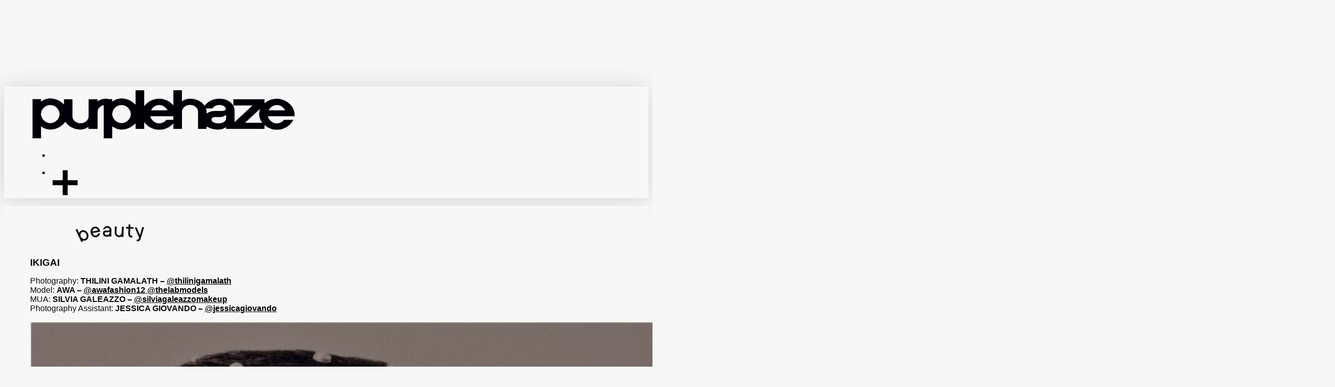

--- FILE ---
content_type: image/svg+xml
request_url: https://purplehazemag.com/wp-content/uploads/svg/beauty.svg
body_size: 983
content:
<?xml version="1.0" encoding="utf-8"?>
<!-- Generator: Adobe Illustrator 23.0.6, SVG Export Plug-In . SVG Version: 6.00 Build 0)  -->
<svg version="1.1" id="Слой_1" xmlns="http://www.w3.org/2000/svg" xmlns:xlink="http://www.w3.org/1999/xlink" x="0px" y="0px"
	 viewBox="0 0 187.1 65" style="enable-background:new 0 0 187.1 65;" xml:space="preserve">
<style type="text/css">
	.st0{fill-rule:evenodd;clip-rule:evenodd;fill:#131312;}
</style>
<path class="st0" d="M36.3,51.8l1,2.2l-3.6,1.7l-12.6-27l3.6-1.7l4.2,9c0.7-2.5,2.3-4.3,4.6-5.4c5.4-2.5,11.9,0.8,14.4,6.2
	c2.5,5.4,0.9,12.5-4.5,15C41.1,52.9,38.7,52.9,36.3,51.8 M32.6,43.9c1.6,3.4,5.7,6,9.1,4.4c3.4-1.6,4.1-6.4,2.5-9.8
	c-1.6-3.4-5.7-6-9.1-4.4C31.7,35.7,31,40.5,32.6,43.9z"/>
<path class="st0" d="M69.8,37.1l4.3-0.7c-0.9,4.3-3.9,8-8.3,8.7c-5.8,1-11.2-4-12.2-9.8c-1-5.8,2.5-12.3,8.4-13.2
	c5.8-1,11.2,4,12.2,9.9l0.2,1.3l-16.5,2.7c1.1,3.2,4,6,7.3,5.4C67.5,40.9,69,39.2,69.8,37.1 M57.6,32.3l12-2c-1.3-2.8-3.9-5-6.9-4.5
	C59.7,26.3,57.9,29.2,57.6,32.3z"/>
<path class="st0" d="M87,30.4l4.5,0.2c1.6,0.1,3.1-0.5,3.1-1.9c0.1-2.2-2.2-4-4.6-4.1c-2.3-0.1-4.1,1.3-5.3,3.2l-4.3-0.1
	c1.7-4,5.3-7.1,9.7-6.9c5.4,0.2,8.8,4.5,8.6,9.3l-0.5,13.8l-4-0.1l0.1-1.7c-1,1.1-3,2.1-5.6,2c-4.9-0.2-8.7-3.1-8.5-7.3
	C80.2,33,83.3,30.2,87,30.4 M88.8,40.2c3.2,0.1,5.6-1.6,5.7-4.3l0.1-3.1c-0.6,1.1-2.1,1.7-3.6,1.6l-4.1-0.1
	c-1.5-0.1-2.7,1.1-2.8,2.6C84.1,38.7,86.1,40.1,88.8,40.2z"/>
<path class="st0" d="M125.3,22.4l-0.8,22.4l-4-0.1l0.1-1.8c-1.7,1.5-3.7,2.2-5.7,2.1c-5.2-0.2-9.5-4.9-9.3-10.1l0.5-13.2l4,0.1
	L109.5,35c-0.1,3,2.5,6,5.4,6.1c3,0.1,5.7-2.7,5.8-5.7l0.5-13.2L125.3,22.4z"/>
<path class="st0" d="M135.3,26.6l-5.2-0.2l0.1-3.8l5.2,0.2l0.2-5.6l4,0.1l-0.2,5.6l6.7,0.2l-0.1,3.8l-6.7-0.2l-0.4,11.2
	c-0.1,2.2,1.2,3.8,3.3,3.9c0.6,0,1,0,1.7-0.1l-0.1,3.8c-0.9,0.1-1.5,0.1-2.4,0.1c-4.8-0.2-6.7-4.2-6.5-7.9L135.3,26.6z"/>
<path class="st0" d="M157.9,47.7l0.5-1.7L149,24l4.2-0.2l6.9,16.4l5-16.9l4.2-0.2l-7.6,25.5c-1,3.4-2.9,5.3-6.4,5.4
	c-0.8,0-1.4,0-1.9,0l-0.2-3.8c0.4,0,0.9,0,1.4,0C156.1,50.2,157.3,49.6,157.9,47.7"/>
</svg>
